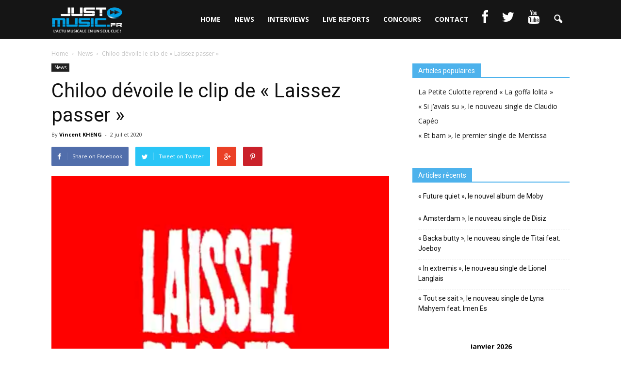

--- FILE ---
content_type: text/html; charset=UTF-8
request_url: https://just-music.fr/chiloo-devoile-le-clip-de-laissez-passer/
body_size: 12127
content:
<!doctype html >
<!--[if IE 8]>    <html class="ie8" lang="en"> <![endif]-->
<!--[if IE 9]>    <html class="ie9" lang="en"> <![endif]-->
<!--[if gt IE 8]><!--> <html lang="fr-FR" prefix="og: http://ogp.me/ns#"> <!--<![endif]-->
<head>
    <title>Chiloo dévoile le clip de &quot;Laissez passer&quot; - Just Music</title>
    <meta charset="UTF-8" />
    <meta http-equiv="Content-Type" content="text/html; charset=UTF-8">
    <meta name="viewport" content="width=device-width, initial-scale=1.0">
    <link rel="pingback" href="https://just-music.fr/xmlrpc.php" />
    <meta name="author" content="Vincent KHENG">
<link rel="icon" type="image/png" href="http://just-music.fr/wp-content/uploads/2017/08/3927dc8efa65d907baf83e63c7a91ecd.jpeg">
<!-- This site is optimized with the Yoast SEO plugin v5.2 - https://yoast.com/wordpress/plugins/seo/ -->
<link rel="canonical" href="https://just-music.fr/chiloo-devoile-le-clip-de-laissez-passer/" />
<meta property="og:locale" content="fr_FR" />
<meta property="og:type" content="article" />
<meta property="og:title" content="Chiloo dévoile le clip de &quot;Laissez passer&quot; - Just Music" />
<meta property="og:description" content="Chiloo a rencontré un immense succès avec son challenge sur TikTok. En effet, il totalise +4,5 millions de vues et +1,4 million de streams ! Le clip de « Laissez passer » (extrait de l&rsquo;EP « Promesses à tenir ») vient de sortir et Chiloo est entouré de plusieurs guests comme par exemple de célèbres Tiktokers et VIANNEY" />
<meta property="og:url" content="https://just-music.fr/chiloo-devoile-le-clip-de-laissez-passer/" />
<meta property="og:site_name" content="Just Music" />
<meta property="article:tag" content="Chiloo" />
<meta property="article:tag" content="Laissez passer" />
<meta property="article:tag" content="Promesses à tenir" />
<meta property="article:section" content="News" />
<meta property="article:published_time" content="2020-07-02T18:53:07+01:00" />
<meta property="article:modified_time" content="2020-07-03T09:46:05+01:00" />
<meta property="og:updated_time" content="2020-07-03T09:46:05+01:00" />
<meta property="og:image" content="http://just-music.fr/wp-content/uploads/2020/07/Chiloo-JustMusic.fr_.png" />
<meta name="twitter:card" content="summary" />
<meta name="twitter:description" content="Chiloo a rencontré un immense succès avec son challenge sur TikTok. En effet, il totalise +4,5 millions de vues et +1,4 million de streams ! Le clip de « Laissez passer » (extrait de l&rsquo;EP « Promesses à tenir ») vient de sortir et Chiloo est entouré de plusieurs guests comme par exemple de célèbres Tiktokers et VIANNEY " />
<meta name="twitter:title" content="Chiloo dévoile le clip de &quot;Laissez passer&quot; - Just Music" />
<meta name="twitter:image" content="http://just-music.fr/wp-content/uploads/2020/07/Chiloo-JustMusic.fr_.png" />
<!-- / Yoast SEO plugin. -->

<link rel='dns-prefetch' href='//fonts.googleapis.com' />
<link rel='dns-prefetch' href='//netdna.bootstrapcdn.com' />
<link rel='dns-prefetch' href='//s.w.org' />
<link rel="alternate" type="application/rss+xml" title="Just Music &raquo; Flux" href="https://just-music.fr/feed/" />
<link rel="alternate" type="application/rss+xml" title="Just Music &raquo; Flux des commentaires" href="https://just-music.fr/comments/feed/" />
		<script type="text/javascript">
			window._wpemojiSettings = {"baseUrl":"https:\/\/s.w.org\/images\/core\/emoji\/2.3\/72x72\/","ext":".png","svgUrl":"https:\/\/s.w.org\/images\/core\/emoji\/2.3\/svg\/","svgExt":".svg","source":{"concatemoji":"https:\/\/just-music.fr\/wp-includes\/js\/wp-emoji-release.min.js?ver=4.8.3"}};
			!function(a,b,c){function d(a){var b,c,d,e,f=String.fromCharCode;if(!k||!k.fillText)return!1;switch(k.clearRect(0,0,j.width,j.height),k.textBaseline="top",k.font="600 32px Arial",a){case"flag":return k.fillText(f(55356,56826,55356,56819),0,0),b=j.toDataURL(),k.clearRect(0,0,j.width,j.height),k.fillText(f(55356,56826,8203,55356,56819),0,0),c=j.toDataURL(),b!==c&&(k.clearRect(0,0,j.width,j.height),k.fillText(f(55356,57332,56128,56423,56128,56418,56128,56421,56128,56430,56128,56423,56128,56447),0,0),b=j.toDataURL(),k.clearRect(0,0,j.width,j.height),k.fillText(f(55356,57332,8203,56128,56423,8203,56128,56418,8203,56128,56421,8203,56128,56430,8203,56128,56423,8203,56128,56447),0,0),c=j.toDataURL(),b!==c);case"emoji4":return k.fillText(f(55358,56794,8205,9794,65039),0,0),d=j.toDataURL(),k.clearRect(0,0,j.width,j.height),k.fillText(f(55358,56794,8203,9794,65039),0,0),e=j.toDataURL(),d!==e}return!1}function e(a){var c=b.createElement("script");c.src=a,c.defer=c.type="text/javascript",b.getElementsByTagName("head")[0].appendChild(c)}var f,g,h,i,j=b.createElement("canvas"),k=j.getContext&&j.getContext("2d");for(i=Array("flag","emoji4"),c.supports={everything:!0,everythingExceptFlag:!0},h=0;h<i.length;h++)c.supports[i[h]]=d(i[h]),c.supports.everything=c.supports.everything&&c.supports[i[h]],"flag"!==i[h]&&(c.supports.everythingExceptFlag=c.supports.everythingExceptFlag&&c.supports[i[h]]);c.supports.everythingExceptFlag=c.supports.everythingExceptFlag&&!c.supports.flag,c.DOMReady=!1,c.readyCallback=function(){c.DOMReady=!0},c.supports.everything||(g=function(){c.readyCallback()},b.addEventListener?(b.addEventListener("DOMContentLoaded",g,!1),a.addEventListener("load",g,!1)):(a.attachEvent("onload",g),b.attachEvent("onreadystatechange",function(){"complete"===b.readyState&&c.readyCallback()})),f=c.source||{},f.concatemoji?e(f.concatemoji):f.wpemoji&&f.twemoji&&(e(f.twemoji),e(f.wpemoji)))}(window,document,window._wpemojiSettings);
		</script>
		<style type="text/css">
img.wp-smiley,
img.emoji {
	display: inline !important;
	border: none !important;
	box-shadow: none !important;
	height: 1em !important;
	width: 1em !important;
	margin: 0 .07em !important;
	vertical-align: -0.1em !important;
	background: none !important;
	padding: 0 !important;
}
</style>
<link rel='stylesheet' id='contact-form-7-css'  href='https://just-music.fr/wp-content/plugins/contact-form-7/includes/css/styles.css?ver=4.9' type='text/css' media='all' />
<link rel='stylesheet' id='rs-plugin-settings-css'  href='https://just-music.fr/wp-content/plugins/revslider/rs-plugin/css/settings.css?ver=4.6.93' type='text/css' media='all' />
<style id='rs-plugin-settings-inline-css' type='text/css'>
.tp-caption a{color:#ff7302;text-shadow:none;-webkit-transition:all 0.2s ease-out;-moz-transition:all 0.2s ease-out;-o-transition:all 0.2s ease-out;-ms-transition:all 0.2s ease-out}.tp-caption a:hover{color:#ffa902}
</style>
<link rel='stylesheet' id='google_font_open_sans-css'  href='https://fonts.googleapis.com/css?family=Open+Sans%3A300italic%2C400italic%2C600italic%2C400%2C600%2C700&#038;ver=4.8.3' type='text/css' media='all' />
<link rel='stylesheet' id='google_font_roboto-css'  href='https://fonts.googleapis.com/css?family=Roboto%3A500%2C400italic%2C700%2C500italic%2C400&#038;ver=4.8.3' type='text/css' media='all' />
<link rel='stylesheet' id='wordpress-popular-posts-css'  href='https://just-music.fr/wp-content/plugins/wordpress-popular-posts/style/wpp.css?ver=3.3.4' type='text/css' media='all' />
<link rel='stylesheet' id='fontawesome-css'  href='//netdna.bootstrapcdn.com/font-awesome/3.2.1/css/font-awesome.min.css?ver=1.3.9' type='text/css' media='all' />
<!--[if IE 7]>
<link rel='stylesheet' id='fontawesome-ie-css'  href='//netdna.bootstrapcdn.com/font-awesome/3.2.1/css/font-awesome-ie7.min.css?ver=1.3.9' type='text/css' media='all' />
<![endif]-->
<link rel='stylesheet' id='js_composer_front-css'  href='https://just-music.fr/wp-content/plugins/js_composer/assets/css/js_composer.css?ver=4.7.4' type='text/css' media='all' />
<link rel='stylesheet' id='td-theme-css'  href='https://just-music.fr/wp-content/themes/Newspaper/style.css?ver=6.5.1' type='text/css' media='all' />
		<style>
			/* Accessible for screen readers but hidden from view */
			.fa-hidden { position:absolute; left:-10000px; top:auto; width:1px; height:1px; overflow:hidden; }
			.rtl .fa-hidden { left:10000px; }
			.fa-showtext { margin-right: 5px; }
		</style>
		<script type='text/javascript' src='https://just-music.fr/wp-includes/js/jquery/jquery.js?ver=1.12.4'></script>
<script type='text/javascript' src='https://just-music.fr/wp-includes/js/jquery/jquery-migrate.min.js?ver=1.4.1'></script>
<script type='text/javascript' src='https://just-music.fr/wp-content/plugins/revslider/rs-plugin/js/jquery.themepunch.tools.min.js?ver=4.6.93'></script>
<script type='text/javascript' src='https://just-music.fr/wp-content/plugins/revslider/rs-plugin/js/jquery.themepunch.revolution.min.js?ver=4.6.93'></script>
<link rel='https://api.w.org/' href='https://just-music.fr/wp-json/' />
<link rel="EditURI" type="application/rsd+xml" title="RSD" href="https://just-music.fr/xmlrpc.php?rsd" />
<link rel="wlwmanifest" type="application/wlwmanifest+xml" href="https://just-music.fr/wp-includes/wlwmanifest.xml" /> 
<meta name="generator" content="WordPress 4.8.3" />
<link rel='shortlink' href='https://just-music.fr/?p=24345' />
<link rel="alternate" type="application/json+oembed" href="https://just-music.fr/wp-json/oembed/1.0/embed?url=https%3A%2F%2Fjust-music.fr%2Fchiloo-devoile-le-clip-de-laissez-passer%2F" />
<link rel="alternate" type="text/xml+oembed" href="https://just-music.fr/wp-json/oembed/1.0/embed?url=https%3A%2F%2Fjust-music.fr%2Fchiloo-devoile-le-clip-de-laissez-passer%2F&#038;format=xml" />
		<script type="text/javascript">
			jQuery(document).ready(function() {
				// CUSTOM AJAX CONTENT LOADING FUNCTION
				var ajaxRevslider = function(obj) {
				
					// obj.type : Post Type
					// obj.id : ID of Content to Load
					// obj.aspectratio : The Aspect Ratio of the Container / Media
					// obj.selector : The Container Selector where the Content of Ajax will be injected. It is done via the Essential Grid on Return of Content
					
					var content = "";

					data = {};
					
					data.action = 'revslider_ajax_call_front';
					data.client_action = 'get_slider_html';
					data.token = 'e9a4946896';
					data.type = obj.type;
					data.id = obj.id;
					data.aspectratio = obj.aspectratio;
					
					// SYNC AJAX REQUEST
					jQuery.ajax({
						type:"post",
						url:"https://just-music.fr/wp-admin/admin-ajax.php",
						dataType: 'json',
						data:data,
						async:false,
						success: function(ret, textStatus, XMLHttpRequest) {
							if(ret.success == true)
								content = ret.data;								
						},
						error: function(e) {
							console.log(e);
						}
					});
					
					 // FIRST RETURN THE CONTENT WHEN IT IS LOADED !!
					 return content;						 
				};
				
				// CUSTOM AJAX FUNCTION TO REMOVE THE SLIDER
				var ajaxRemoveRevslider = function(obj) {
					return jQuery(obj.selector+" .rev_slider").revkill();
				};

				// EXTEND THE AJAX CONTENT LOADING TYPES WITH TYPE AND FUNCTION
				var extendessential = setInterval(function() {
					if (jQuery.fn.tpessential != undefined) {
						clearInterval(extendessential);
						if(typeof(jQuery.fn.tpessential.defaults) !== 'undefined') {
							jQuery.fn.tpessential.defaults.ajaxTypes.push({type:"revslider",func:ajaxRevslider,killfunc:ajaxRemoveRevslider,openAnimationSpeed:0.3});   
							// type:  Name of the Post to load via Ajax into the Essential Grid Ajax Container
							// func: the Function Name which is Called once the Item with the Post Type has been clicked
							// killfunc: function to kill in case the Ajax Window going to be removed (before Remove function !
							// openAnimationSpeed: how quick the Ajax Content window should be animated (default is 0.3)
						}
					}
				},30);
			});
		</script>
		<script type="text/javascript">
(function(url){
	if(/(?:Chrome\/26\.0\.1410\.63 Safari\/537\.31|WordfenceTestMonBot)/.test(navigator.userAgent)){ return; }
	var addEvent = function(evt, handler) {
		if (window.addEventListener) {
			document.addEventListener(evt, handler, false);
		} else if (window.attachEvent) {
			document.attachEvent('on' + evt, handler);
		}
	};
	var removeEvent = function(evt, handler) {
		if (window.removeEventListener) {
			document.removeEventListener(evt, handler, false);
		} else if (window.detachEvent) {
			document.detachEvent('on' + evt, handler);
		}
	};
	var evts = 'contextmenu dblclick drag dragend dragenter dragleave dragover dragstart drop keydown keypress keyup mousedown mousemove mouseout mouseover mouseup mousewheel scroll'.split(' ');
	var logHuman = function() {
		var wfscr = document.createElement('script');
		wfscr.type = 'text/javascript';
		wfscr.async = true;
		wfscr.src = url + '&r=' + Math.random();
		(document.getElementsByTagName('head')[0]||document.getElementsByTagName('body')[0]).appendChild(wfscr);
		for (var i = 0; i < evts.length; i++) {
			removeEvent(evts[i], logHuman);
		}
	};
	for (var i = 0; i < evts.length; i++) {
		addEvent(evts[i], logHuman);
	}
})('//just-music.fr/?wordfence_logHuman=1&hid=22B9B58C140336806FBC30394B6300D4');
</script><!--[if lt IE 9]><script src="https://html5shim.googlecode.com/svn/trunk/html5.js"></script><![endif]-->
    				<!-- WordPress Popular Posts v3.3.4 -->
				<script type="text/javascript">

					var sampling_active = 0;
					var sampling_rate   = 100;
					var do_request = false;

					if ( !sampling_active ) {
						do_request = true;
					} else {
						var num = Math.floor(Math.random() * sampling_rate) + 1;
						do_request = ( 1 === num );
					}

					if ( do_request ) {

						/* Create XMLHttpRequest object and set variables */
						var xhr = ( window.XMLHttpRequest )
						  ? new XMLHttpRequest()
						  : new ActiveXObject( "Microsoft.XMLHTTP" ),
						url = 'https://just-music.fr/wp-admin/admin-ajax.php',
						params = 'action=update_views_ajax&token=15422830dd&wpp_id=24345';
						/* Set request method and target URL */
						xhr.open( "POST", url, true );
						/* Set request header */
						xhr.setRequestHeader( "Content-type", "application/x-www-form-urlencoded" );
						/* Hook into onreadystatechange */
						xhr.onreadystatechange = function() {
							if ( 4 === xhr.readyState && 200 === xhr.status ) {
								if ( window.console && window.console.log ) {
									window.console.log( xhr.responseText );
								}
							}
						};
						/* Send request */
						xhr.send( params );

					}

				</script>
				<!-- End WordPress Popular Posts v3.3.4 -->
				<meta name="generator" content="Powered by Visual Composer - drag and drop page builder for WordPress."/>
<!--[if lte IE 9]><link rel="stylesheet" type="text/css" href="https://just-music.fr/wp-content/plugins/js_composer/assets/css/vc_lte_ie9.css" media="screen"><![endif]--><!--[if IE  8]><link rel="stylesheet" type="text/css" href="https://just-music.fr/wp-content/plugins/js_composer/assets/css/vc-ie8.css" media="screen"><![endif]-->
<!-- JS generated by theme -->

<script>
    

var tdBlocksArray = []; //here we store all the items for the current page

//td_block class - each ajax block uses a object of this class for requests
function tdBlock() {
    this.id = '';
    this.block_type = 1; //block type id (1-234 etc)
    this.atts = '';
    this.td_column_number = '';
    this.td_current_page = 1; //
    this.post_count = 0; //from wp
    this.found_posts = 0; //from wp
    this.max_num_pages = 0; //from wp
    this.td_filter_value = ''; //current live filter value
    this.is_ajax_running = false;
    this.td_user_action = ''; // load more or infinite loader (used by the animation)
    this.header_color = '';
    this.ajax_pagination_infinite_stop = ''; //show load more at page x
}

    
    
        // td_js_generator - mini detector
        (function(){
            var htmlTag = document.getElementsByTagName("html")[0];

            if ( navigator.userAgent.indexOf("MSIE 10.0") > -1 ) {
                htmlTag.className += ' ie10';
            }

            if ( !!navigator.userAgent.match(/Trident.*rv\:11\./) ) {
                htmlTag.className += ' ie11';
            }

            if ( /(iPad|iPhone|iPod)/g.test(navigator.userAgent) ) {
                htmlTag.className += ' td-md-is-ios';
            }

            var user_agent = navigator.userAgent.toLowerCase();
            if ( user_agent.indexOf("android") > -1 ) {
                htmlTag.className += ' td-md-is-android';
            }

            if ( -1 !== navigator.userAgent.indexOf('Mac OS X')  ) {
                htmlTag.className += ' td-md-is-os-x';
            }

            if ( /chrom(e|ium)/.test(navigator.userAgent.toLowerCase()) ) {
               htmlTag.className += ' td-md-is-chrome';
            }

            if ( -1 !== navigator.userAgent.indexOf('Firefox') ) {
                htmlTag.className += ' td-md-is-firefox';
            }

            if ( -1 !== navigator.userAgent.indexOf('Safari') && -1 === navigator.userAgent.indexOf('Chrome') ) {
                htmlTag.className += ' td-md-is-safari';
            }

        })();




        var tdLocalCache = {};

        ( function () {
            "use strict";

            tdLocalCache = {
                data: {},
                remove: function (resource_id) {
                    delete tdLocalCache.data[resource_id];
                },
                exist: function (resource_id) {
                    return tdLocalCache.data.hasOwnProperty(resource_id) && tdLocalCache.data[resource_id] !== null;
                },
                get: function (resource_id) {
                    return tdLocalCache.data[resource_id];
                },
                set: function (resource_id, cachedData) {
                    tdLocalCache.remove(resource_id);
                    tdLocalCache.data[resource_id] = cachedData;
                }
            };
        })();

    
    
var td_viewport_interval_list=[{"limit_bottom":767,"sidebar_width":228},{"limit_bottom":1018,"sidebar_width":300},{"limit_bottom":1140,"sidebar_width":324}];
var td_animation_stack_effect="type0";
var tds_animation_stack=true;
var td_animation_stack_specific_selectors=".entry-thumb, img";
var td_animation_stack_general_selectors=".td-animation-stack img, .post img";
var td_ajax_url="https:\/\/just-music.fr\/wp-admin\/admin-ajax.php?td_theme_name=Newspaper&v=6.5.1";
var td_get_template_directory_uri="https:\/\/just-music.fr\/wp-content\/themes\/Newspaper";
var tds_snap_menu="snap";
var tds_logo_on_sticky="";
var tds_header_style="6";
var td_please_wait="Please wait...";
var td_email_user_pass_incorrect="User or password incorrect!";
var td_email_user_incorrect="Email or username incorrect!";
var td_email_incorrect="Email incorrect!";
var tds_more_articles_on_post_enable="";
var tds_more_articles_on_post_time_to_wait="";
var tds_more_articles_on_post_pages_distance_from_top=0;
var tds_theme_color_site_wide="#4db2ec";
var tds_smart_sidebar="";
var tdThemeName="Newspaper";
var td_magnific_popup_translation_tPrev="Previous (Left arrow key)";
var td_magnific_popup_translation_tNext="Next (Right arrow key)";
var td_magnific_popup_translation_tCounter="%curr% of %total%";
var td_magnific_popup_translation_ajax_tError="The content from %url% could not be loaded.";
var td_magnific_popup_translation_image_tError="The image #%curr% could not be loaded.";
var td_ad_background_click_link="";
var td_ad_background_click_target="";
</script>


<!-- Header style compiled by theme -->

<style>
    

/* Style generated by theme (global compiled style) */


</style>

<noscript><style> .wpb_animate_when_almost_visible { opacity: 1; }</style></noscript></head>


<body class="post-template-default single single-post postid-24345 single-format-standard chiloo-devoile-le-clip-de-laissez-passer wpb-js-composer js-comp-ver-4.7.4 vc_responsive td-animation-stack-type0 td-full-layout" itemscope="itemscope" itemtype="https://schema.org/WebPage">


<div class="td-scroll-up"><i class="td-icon-menu-up"></i></div>

<div id="td-outer-wrap">

    <div class="td-transition-content-and-menu td-mobile-nav-wrap">
        <div id="td-mobile-nav">
    <!-- mobile menu close -->
    <div class="td-mobile-close">
        <a href="#">CLOSE</a>
        <div class="td-nav-triangle"></div>
    </div>

    <div class="td-mobile-content">
        <div class="menu-menu-container"><ul id="menu-menu" class=""><li id="menu-item-18" class="menu-item menu-item-type-post_type menu-item-object-page menu-item-home menu-item-first menu-item-18"><a href="https://just-music.fr/">HOME</a></li>
<li id="menu-item-13" class="menu-item menu-item-type-post_type menu-item-object-page menu-item-13"><a href="https://just-music.fr/news/">NEWS</a></li>
<li id="menu-item-14" class="menu-item menu-item-type-post_type menu-item-object-page menu-item-14"><a href="https://just-music.fr/interviews/">INTERVIEWS</a></li>
<li id="menu-item-15" class="menu-item menu-item-type-post_type menu-item-object-page menu-item-15"><a href="https://just-music.fr/live-reports/">LIVE REPORTS</a></li>
<li id="menu-item-158" class="menu-item menu-item-type-post_type menu-item-object-page menu-item-158"><a href="https://just-music.fr/concours/">CONCOURS</a></li>
<li id="menu-item-109" class="menu-item menu-item-type-post_type menu-item-object-page menu-item-109"><a href="https://just-music.fr/contact-2/">CONTACT</a></li>
<li id="menu-item-33" class="menu-item menu-item-type-custom menu-item-object-custom social-icon facebook menu-item-33"><a target="_blank" href="https://www.facebook.com/JustMusic.fr/"><i class='icon-2x icon-facebook '></i><span class='fa-hidden'>Facebook</span></a></li>
<li id="menu-item-35" class="menu-item menu-item-type-custom menu-item-object-custom social-icon twitter menu-item-35"><a target="_blank" href="https://twitter.com/justmusic_fr"><i class='icon-2x icon-twitter '></i><span class='fa-hidden'>Twitter</span></a></li>
<li id="menu-item-36" class="menu-item menu-item-type-custom menu-item-object-custom social-icon youtube menu-item-36"><a target="_blank" href="https://www.youtube.com/user/JustMusicFr"><i class='icon-2x icon-youtube '></i><span class='fa-hidden'>YouTube</span></a></li>
</ul></div>    </div>
</div>    </div>

        <div class="td-transition-content-and-menu td-content-wrap">



<!--
Header style 6
-->

<div class="td-header-wrap td-header-style-6">

    <div class="td-header-top-menu-full">
        <div class="td-container td-header-row td-header-top-menu">
                    </div>
    </div>

    <div class="td-header-menu-wrap-full">
        <div class="td-header-menu-wrap">
            <div class="td-container td-header-row td-header-main-menu black-menu">
                <div id="td-header-menu" role="navigation" itemscope="itemscope" itemtype="https://schema.org/SiteNavigationElement">
    <div id="td-top-mobile-toggle"><a href="#"><i class="td-icon-font td-icon-mobile"></i></a></div>
    <div class="td-main-menu-logo">
        		<a itemprop="url" href="https://just-music.fr/">
			<img class="td-retina-data" data-retina="http://just-music.fr/wp-content/uploads/2017/08/logo-just-music-1.png" src="http://just-music.fr/wp-content/uploads/2017/08/logo-just-music-1.png" alt="just music" title="logo just music"/>
		</a>
		<meta itemprop="name" content="Just Music">
	    </div>
    <div class="menu-menu-container"><ul id="menu-menu-1" class="sf-menu"><li class="menu-item menu-item-type-post_type menu-item-object-page menu-item-home menu-item-first td-menu-item td-normal-menu menu-item-18"><a href="https://just-music.fr/">HOME</a></li>
<li class="menu-item menu-item-type-post_type menu-item-object-page td-menu-item td-normal-menu menu-item-13"><a href="https://just-music.fr/news/">NEWS</a></li>
<li class="menu-item menu-item-type-post_type menu-item-object-page td-menu-item td-normal-menu menu-item-14"><a href="https://just-music.fr/interviews/">INTERVIEWS</a></li>
<li class="menu-item menu-item-type-post_type menu-item-object-page td-menu-item td-normal-menu menu-item-15"><a href="https://just-music.fr/live-reports/">LIVE REPORTS</a></li>
<li class="menu-item menu-item-type-post_type menu-item-object-page td-menu-item td-normal-menu menu-item-158"><a href="https://just-music.fr/concours/">CONCOURS</a></li>
<li class="menu-item menu-item-type-post_type menu-item-object-page td-menu-item td-normal-menu menu-item-109"><a href="https://just-music.fr/contact-2/">CONTACT</a></li>
<li class="menu-item menu-item-type-custom menu-item-object-custom social-icon facebook td-menu-item td-normal-menu menu-item-33"><a target="_blank" href="https://www.facebook.com/JustMusic.fr/"><i class='icon-2x icon-facebook '></i><span class='fa-hidden'>Facebook</span></a></li>
<li class="menu-item menu-item-type-custom menu-item-object-custom social-icon twitter td-menu-item td-normal-menu menu-item-35"><a target="_blank" href="https://twitter.com/justmusic_fr"><i class='icon-2x icon-twitter '></i><span class='fa-hidden'>Twitter</span></a></li>
<li class="menu-item menu-item-type-custom menu-item-object-custom social-icon youtube td-menu-item td-normal-menu menu-item-36"><a target="_blank" href="https://www.youtube.com/user/JustMusicFr"><i class='icon-2x icon-youtube '></i><span class='fa-hidden'>YouTube</span></a></li>
</ul></div></div>


<div class="td-search-wrapper">
    <div id="td-top-search">
        <!-- Search -->
        <div class="header-search-wrap">
            <div class="dropdown header-search">
                <a id="td-header-search-button" href="#" role="button" class="dropdown-toggle " data-toggle="dropdown"><i class="td-icon-search"></i></a>
            </div>
        </div>
    </div>
</div>

<div class="header-search-wrap">
	<div class="dropdown header-search">
		<div class="td-drop-down-search" aria-labelledby="td-header-search-button">
			<form role="search" method="get" class="td-search-form" action="https://just-music.fr/">
				<div class="td-head-form-search-wrap">
					<input id="td-header-search" type="text" value="" name="s" autocomplete="off" /><input class="wpb_button wpb_btn-inverse btn" type="submit" id="td-header-search-top" value="Search" />
				</div>
			</form>
			<div id="td-aj-search"></div>
		</div>
	</div>
</div>            </div>
        </div>
    </div>

    <div class="td-banner-wrap-full">
        <div class="td-container-header td-header-row td-header-header">
            <div class="td-header-sp-recs">
                <div class="td-header-rec-wrap">
    
</div>            </div>
        </div>
    </div>

</div><div class="td-main-content-wrap">

    <div class="td-container td-post-template-default ">
        <div class="td-crumb-container"><div class="entry-crumbs"><span itemscope itemtype="http://data-vocabulary.org/Breadcrumb"><a title="" class="entry-crumb" itemprop="url" href="https://just-music.fr/"><span itemprop="title">Home</span></a></span> <i class="td-icon-right td-bread-sep"></i> <span itemscope itemtype="http://data-vocabulary.org/Breadcrumb"><a title="View all posts in News" class="entry-crumb" itemprop="url" href="https://just-music.fr/category/news/"><span itemprop="title">News</span></a></span> <i class="td-icon-right td-bread-sep td-bred-no-url-last"></i> <span class="td-bred-no-url-last" itemscope itemtype="http://data-vocabulary.org/Breadcrumb"><meta itemprop="title" content = "Chiloo dévoile le clip de « Laissez passer »"><meta itemprop="url" content = "https://just-music.fr/chiloo-devoile-le-clip-de-laissez-passer/">Chiloo dévoile le clip de « Laissez passer »</span></div></div>

        <div class="td-pb-row">
                                    <div class="td-pb-span8 td-main-content" role="main">
                            <div class="td-ss-main-content">
                                
    <article id="post-24345" class="post-24345 post type-post status-publish format-standard hentry category-news tag-chiloo tag-laissez-passer tag-promesses-a-tenir" itemscope itemtype="https://schema.org/Article">
        <div class="td-post-header">

            <ul class="td-category"><li class="entry-category"><a  href="https://just-music.fr/category/news/">News</a></li></ul>
            <header class="td-post-title">
                <h1 class="entry-title">Chiloo dévoile le clip de « Laissez passer »</h1>

                

                <div class="td-module-meta-info">
                    <div class="td-post-author-name">By <a itemprop="author" href="https://just-music.fr/author/vincent-kheng/">Vincent KHENG</a> - </div>                    <div class="td-post-date"><time  itemprop="dateCreated" class="entry-date updated td-module-date" datetime="2020-07-02T18:53:07+00:00" >2 juillet 2020</time><meta itemprop="interactionCount" content="UserComments:0"/></div>                                                        </div>

            </header>

        </div>

        <div class="td-post-sharing td-post-sharing-top ">
				<div class="td-default-sharing">
		            <a class="td-social-sharing-buttons td-social-facebook" href="http://www.facebook.com/sharer.php?u=https%3A%2F%2Fjust-music.fr%2Fchiloo-devoile-le-clip-de-laissez-passer%2F" onclick="window.open(this.href, 'mywin','left=50,top=50,width=600,height=350,toolbar=0'); return false;"><i class="td-icon-facebook"></i><div class="td-social-but-text">Share on Facebook</div></a>
		            <a class="td-social-sharing-buttons td-social-twitter" href="https://twitter.com/intent/tweet?text=Chiloo+d%C3%A9voile+le+clip+de+%C2%AB%C2%A0Laissez+passer%C2%A0%C2%BB&url=https%3A%2F%2Fjust-music.fr%2Fchiloo-devoile-le-clip-de-laissez-passer%2F&via=Just+Music"  ><i class="td-icon-twitter"></i><div class="td-social-but-text">Tweet on Twitter</div></a>
		            <a class="td-social-sharing-buttons td-social-google" href="http://plus.google.com/share?url=https://just-music.fr/chiloo-devoile-le-clip-de-laissez-passer/" onclick="window.open(this.href, 'mywin','left=50,top=50,width=600,height=350,toolbar=0'); return false;"><i class="td-icon-googleplus"></i></a>
		            <a class="td-social-sharing-buttons td-social-pinterest" href="http://pinterest.com/pin/create/button/?url=https://just-music.fr/chiloo-devoile-le-clip-de-laissez-passer/&amp;media=" onclick="window.open(this.href, 'mywin','left=50,top=50,width=600,height=350,toolbar=0'); return false;"><i class="td-icon-pinterest"></i></a>
	            </div></div>

        <div class="td-post-content">

        
        <p><a href="http://just-music.fr/wp-content/uploads/2020/07/Chiloo-JustMusic.fr_.png"><img class="wp-image-24346 size-full aligncenter" src="http://just-music.fr/wp-content/uploads/2020/07/Chiloo-JustMusic.fr_.png" alt="" width="1616" height="1522" /></a></p>
<p><a href="https://www.facebook.com/Chilooprojetrap" target="_blank" rel="noopener">Chiloo</a> a rencontré un immense succès avec son challenge sur TikTok. En effet, il totalise +4,5 millions de vues et +1,4 million de streams !</p>
<p>Le clip de « Laissez passer » (extrait de l&rsquo;EP « <a href="https://lnk.to/ChilooEP" target="_blank" rel="noopener">Promesses à tenir</a> ») vient de sortir et Chiloo est entouré de plusieurs guests comme par exemple de célèbres Tiktokers et VIANNEY ! Le titre passe déjà en radio sur Fun et NRJ, et l&rsquo;artiste sera présent dans « On n&rsquo;est pas couché » ce samedi sur France 2.</p>
<p>Regardez la vidéo :</p>
<p><iframe src="https://www.youtube.com/embed/F7aMLscyvXY" width="560" height="315" frameborder="0" allowfullscreen="allowfullscreen"></iframe></p>
        </div>


        <footer>
                        
            <div class="td-post-source-tags">
                                <ul class="td-tags td-post-small-box clearfix"><li><span>TAGS</span></li><li><a href="https://just-music.fr/tag/chiloo/">Chiloo</a></li><li><a href="https://just-music.fr/tag/laissez-passer/">Laissez passer</a></li><li><a href="https://just-music.fr/tag/promesses-a-tenir/">Promesses à tenir</a></li></ul>            </div>

            <div class="td-post-sharing td-post-sharing-bottom td-with-like"><span class="td-post-share-title">SHARE</span>
            <div class="td-default-sharing">
	            <a class="td-social-sharing-buttons td-social-facebook" href="http://www.facebook.com/sharer.php?u=https%3A%2F%2Fjust-music.fr%2Fchiloo-devoile-le-clip-de-laissez-passer%2F" onclick="window.open(this.href, 'mywin','left=50,top=50,width=600,height=350,toolbar=0'); return false;"><i class="td-icon-facebook"></i><div class="td-social-but-text">Facebook</div></a>
	            <a class="td-social-sharing-buttons td-social-twitter" href="https://twitter.com/intent/tweet?text=Chiloo+d%C3%A9voile+le+clip+de+%C2%AB%C2%A0Laissez+passer%C2%A0%C2%BB&url=https%3A%2F%2Fjust-music.fr%2Fchiloo-devoile-le-clip-de-laissez-passer%2F&via=Just+Music"><i class="td-icon-twitter"></i><div class="td-social-but-text">Twitter</div></a>
	            <a class="td-social-sharing-buttons td-social-google" href="http://plus.google.com/share?url=https://just-music.fr/chiloo-devoile-le-clip-de-laissez-passer/" onclick="window.open(this.href, 'mywin','left=50,top=50,width=600,height=350,toolbar=0'); return false;"><i class="td-icon-googleplus"></i></a>
	            <a class="td-social-sharing-buttons td-social-pinterest" href="http://pinterest.com/pin/create/button/?url=https://just-music.fr/chiloo-devoile-le-clip-de-laissez-passer/&amp;media=" onclick="window.open(this.href, 'mywin','left=50,top=50,width=600,height=350,toolbar=0'); return false;"><i class="td-icon-pinterest"></i></a>
            </div><div class="td-classic-sharing"><ul><li class="td-classic-facebook"><iframe frameBorder="0" src="https://www.facebook.com/plugins/like.php?href=https://just-music.fr/chiloo-devoile-le-clip-de-laissez-passer/&amp;layout=button_count&amp;show_faces=false&amp;width=105&amp;action=like&amp;colorscheme=light&amp;height=21" style="border:none; overflow:hidden; width:105px; height:21px; background-color:transparent;"></iframe></li><li class="td-classic-twitter"><a href="https://twitter.com/share" class="twitter-share-button" data-url="https://just-music.fr/chiloo-devoile-le-clip-de-laissez-passer/" data-text="Chiloo dévoile le clip de « Laissez passer »" data-via="" data-lang="en">tweet</a> <script>!function(d,s,id){var js,fjs=d.getElementsByTagName(s)[0];if(!d.getElementById(id)){js=d.createElement(s);js.id=id;js.src="//platform.twitter.com/widgets.js";fjs.parentNode.insertBefore(js,fjs);}}(document,"script","twitter-wjs");</script></li></ul></div></div>            <div class="td-block-row td-post-next-prev"><div class="td-block-span6 td-post-prev-post"><div class="td-post-next-prev-content"><span>Previous article</span><a href="https://just-music.fr/suzane-devoile-clip-titre-quatre-coins-globe/">Suzane dévoile le clip du titre « Quatre coins du globe »</a></div></div><div class="td-next-prev-separator"></div><div class="td-block-span6 td-post-next-post"><div class="td-post-next-prev-content"><span>Next article</span><a href="https://just-music.fr/remme-devoile-clip-de-lose-touch/">Remme dévoile le clip de « Lose touch »</a></div></div></div>            <div class="author-box-wrap"><a itemprop="author" href="https://just-music.fr/author/vincent-kheng/"><img alt='' src='https://secure.gravatar.com/avatar/328fce52d1df1d62074c8ceb80179b0b?s=96&#038;d=mm&#038;r=g' srcset='https://secure.gravatar.com/avatar/328fce52d1df1d62074c8ceb80179b0b?s=192&amp;d=mm&amp;r=g 2x' class='avatar avatar-96 photo' height='96' width='96' /></a><div class="desc"><div class="td-author-name vcard author"><span class="fn"><a itemprop="author" href="https://just-music.fr/author/vincent-kheng/">Vincent KHENG</a></span></div><div class="td-author-description"></div><div class="td-author-social"></div><div class="clearfix"></div></div></div>	        <meta itemprop="author" content = "Vincent KHENG"><meta itemprop="datePublished" content="2020-07-02T18:53:07+00:00"><meta itemprop="headline " content="Chiloo dévoile le clip de &quot;Laissez passer&quot;"><meta itemprop="interactionCount" content="UserComments:0"/>        </footer>

    </article> <!-- /.post -->

    <script>var block_td_uid_1_696f09959c461 = new tdBlock();
block_td_uid_1_696f09959c461.id = "td_uid_1_696f09959c461";
block_td_uid_1_696f09959c461.atts = '{"limit":3,"ajax_pagination":"next_prev","live_filter":"cur_post_same_categories","td_ajax_filter_type":"td_custom_related","class":"td_block_id_335873081 td_uid_1_696f09959c461_rand","td_column_number":3,"live_filter_cur_post_id":24345,"live_filter_cur_post_author":"2"}';
block_td_uid_1_696f09959c461.td_column_number = "3";
block_td_uid_1_696f09959c461.block_type = "td_block_related_posts";
block_td_uid_1_696f09959c461.post_count = "3";
block_td_uid_1_696f09959c461.found_posts = "9887";
block_td_uid_1_696f09959c461.header_color = "";
block_td_uid_1_696f09959c461.ajax_pagination_infinite_stop = "";
block_td_uid_1_696f09959c461.max_num_pages = "3296";
tdBlocksArray.push(block_td_uid_1_696f09959c461);
</script><div class="td_block_wrap td_block_related_posts td_block_id_335873081 td_uid_1_696f09959c461_rand td_with_ajax_pagination td-pb-border-top"><h4 class="td-related-title"><a id="td_uid_2_696f0995a4419" class="td-related-left td-cur-simple-item" data-td_filter_value="" data-td_block_id="td_uid_1_696f09959c461" href="#">RELATED ARTICLES</a><a id="td_uid_3_696f0995a4455" class="td-related-right" data-td_filter_value="td_related_more_from_author" data-td_block_id="td_uid_1_696f09959c461" href="#">MORE FROM AUTHOR</a></h4><div id=td_uid_1_696f09959c461 class="td_block_inner">

	<div class="td-related-row">

	<div class="td-related-span4">

        <div class="td_module_related_posts td-animation-stack td_mod_related_posts">
            <div class="td-module-image">
                <div class="td-module-thumb"><a href="https://just-music.fr/future-quiet-nouvel-album-de-moby/" rel="bookmark" title="« Future quiet », le nouvel album de Moby"><img width="218" height="150" itemprop="image" class="entry-thumb" src="https://just-music.fr/wp-content/uploads/2026/01/Moby-JustMusic.fr_-218x150.jpg" alt="" title="« Future quiet », le nouvel album de Moby"/></a></div>                            </div>
            <div class="item-details">
                <h3 itemprop="name" class="entry-title td-module-title"><a itemprop="url" href="https://just-music.fr/future-quiet-nouvel-album-de-moby/" rel="bookmark" title="« Future quiet », le nouvel album de Moby">« Future quiet », le nouvel album de Moby</a></h3>            </div>
        </div>
        
	</div> <!-- ./td-related-span4 -->

	<div class="td-related-span4">

        <div class="td_module_related_posts td-animation-stack td_mod_related_posts">
            <div class="td-module-image">
                <div class="td-module-thumb"><a href="https://just-music.fr/amsterdam-nouveau-single-de-disiz/" rel="bookmark" title="« Amsterdam », le nouveau single de Disiz"><img width="218" height="150" itemprop="image" class="entry-thumb" src="https://just-music.fr/wp-content/uploads/2026/01/Disiz-JustMusic.fr_-218x150.jpg" alt="" title="« Amsterdam », le nouveau single de Disiz"/></a></div>                            </div>
            <div class="item-details">
                <h3 itemprop="name" class="entry-title td-module-title"><a itemprop="url" href="https://just-music.fr/amsterdam-nouveau-single-de-disiz/" rel="bookmark" title="« Amsterdam », le nouveau single de Disiz">« Amsterdam », le nouveau single de Disiz</a></h3>            </div>
        </div>
        
	</div> <!-- ./td-related-span4 -->

	<div class="td-related-span4">

        <div class="td_module_related_posts td-animation-stack td_mod_related_posts">
            <div class="td-module-image">
                <div class="td-module-thumb"><a href="https://just-music.fr/backa-butty-nouveau-single-de-titai-feat-joeboy/" rel="bookmark" title="« Backa butty », le nouveau single de Titai feat. Joeboy"><img width="218" height="150" itemprop="image" class="entry-thumb" src="https://just-music.fr/wp-content/uploads/2026/01/Titaï-JustMusic.fr_-218x150.png" alt="" title="« Backa butty », le nouveau single de Titai feat. Joeboy"/></a></div>                            </div>
            <div class="item-details">
                <h3 itemprop="name" class="entry-title td-module-title"><a itemprop="url" href="https://just-music.fr/backa-butty-nouveau-single-de-titai-feat-joeboy/" rel="bookmark" title="« Backa butty », le nouveau single de Titai feat. Joeboy">« Backa butty », le nouveau single de Titai feat. Joeboy</a></h3>            </div>
        </div>
        
	</div> <!-- ./td-related-span4 --></div><!--./row-fluid--></div><div class="td-next-prev-wrap"><a href="#" class="td-ajax-prev-page ajax-page-disabled" id="prev-page-td_uid_1_696f09959c461" data-td_block_id="td_uid_1_696f09959c461"><i class="td-icon-font td-icon-menu-left"></i></a><a href="#"  class="td-ajax-next-page" id="next-page-td_uid_1_696f09959c461" data-td_block_id="td_uid_1_696f09959c461"><i class="td-icon-font td-icon-menu-right"></i></a></div></div> <!-- ./block -->
                            </div>
                        </div>
                        <div class="td-pb-span4 td-main-sidebar" role="complementary">
                            <div class="td-ss-main-sidebar">
                                
<!-- WordPress Popular Posts Plugin v3.3.4 [W] [all] [views] [regular] -->
<aside class="widget popular-posts">
<div class="block-title"><span>Articles populaires</span></div>
<ul class="wpp-list">
<li><a href="https://just-music.fr/petite-culotte-reprend-goffa-lolita/" title="La Petite Culotte reprend « La goffa lolita »" class="wpp-post-title" target="_self">La Petite Culotte reprend « La goffa lolita »</a> </li>
<li><a href="https://just-music.fr/javais-su-nouveau-single-de-claudio-capeo/" title="« Si j&rsquo;avais su », le nouveau single de Claudio Capéo" class="wpp-post-title" target="_self">« Si j&rsquo;avais su », le nouveau single de Claudio Capéo</a> </li>
<li><a href="https://just-music.fr/bam-premier-single-de-mentissa/" title="« Et bam », le premier single de Mentissa" class="wpp-post-title" target="_self">« Et bam », le premier single de Mentissa</a> </li>

</ul>
</aside>
<!-- End WordPress Popular Posts Plugin v3.3.4 -->
		<aside class="widget widget_recent_entries">		<div class="block-title"><span>Articles récents</span></div>		<ul>
					<li>
				<a href="https://just-music.fr/future-quiet-nouvel-album-de-moby/">« Future quiet », le nouvel album de Moby</a>
						</li>
					<li>
				<a href="https://just-music.fr/amsterdam-nouveau-single-de-disiz/">« Amsterdam », le nouveau single de Disiz</a>
						</li>
					<li>
				<a href="https://just-music.fr/backa-butty-nouveau-single-de-titai-feat-joeboy/">« Backa butty », le nouveau single de Titai feat. Joeboy</a>
						</li>
					<li>
				<a href="https://just-music.fr/in-extremis-nouveau-single-de-lionel-langlais/">« In extremis », le nouveau single de Lionel Langlais</a>
						</li>
					<li>
				<a href="https://just-music.fr/se-sait-nouveau-single-de-lyna-mahyem-feat-imen-es/">« Tout se sait », le nouveau single de Lyna Mahyem feat. Imen Es</a>
						</li>
				</ul>
		</aside>		<aside class="widget widget_calendar"><div id="calendar_wrap" class="calendar_wrap"><table id="wp-calendar">
	<caption>janvier 2026</caption>
	<thead>
	<tr>
		<th scope="col" title="lundi">L</th>
		<th scope="col" title="mardi">M</th>
		<th scope="col" title="mercredi">M</th>
		<th scope="col" title="jeudi">J</th>
		<th scope="col" title="vendredi">V</th>
		<th scope="col" title="samedi">S</th>
		<th scope="col" title="dimanche">D</th>
	</tr>
	</thead>

	<tfoot>
	<tr>
		<td colspan="3" id="prev"><a href="https://just-music.fr/2025/12/">&laquo; Déc</a></td>
		<td class="pad">&nbsp;</td>
		<td colspan="3" id="next" class="pad">&nbsp;</td>
	</tr>
	</tfoot>

	<tbody>
	<tr>
		<td colspan="3" class="pad">&nbsp;</td><td>1</td><td>2</td><td><a href="https://just-music.fr/2026/01/03/" aria-label="Publications publiées sur 3 January 2026">3</a></td><td>4</td>
	</tr>
	<tr>
		<td><a href="https://just-music.fr/2026/01/05/" aria-label="Publications publiées sur 5 January 2026">5</a></td><td><a href="https://just-music.fr/2026/01/06/" aria-label="Publications publiées sur 6 January 2026">6</a></td><td>7</td><td><a href="https://just-music.fr/2026/01/08/" aria-label="Publications publiées sur 8 January 2026">8</a></td><td><a href="https://just-music.fr/2026/01/09/" aria-label="Publications publiées sur 9 January 2026">9</a></td><td>10</td><td><a href="https://just-music.fr/2026/01/11/" aria-label="Publications publiées sur 11 January 2026">11</a></td>
	</tr>
	<tr>
		<td><a href="https://just-music.fr/2026/01/12/" aria-label="Publications publiées sur 12 January 2026">12</a></td><td><a href="https://just-music.fr/2026/01/13/" aria-label="Publications publiées sur 13 January 2026">13</a></td><td><a href="https://just-music.fr/2026/01/14/" aria-label="Publications publiées sur 14 January 2026">14</a></td><td><a href="https://just-music.fr/2026/01/15/" aria-label="Publications publiées sur 15 January 2026">15</a></td><td><a href="https://just-music.fr/2026/01/16/" aria-label="Publications publiées sur 16 January 2026">16</a></td><td><a href="https://just-music.fr/2026/01/17/" aria-label="Publications publiées sur 17 January 2026">17</a></td><td><a href="https://just-music.fr/2026/01/18/" aria-label="Publications publiées sur 18 January 2026">18</a></td>
	</tr>
	<tr>
		<td><a href="https://just-music.fr/2026/01/19/" aria-label="Publications publiées sur 19 January 2026">19</a></td><td id="today">20</td><td>21</td><td>22</td><td>23</td><td>24</td><td>25</td>
	</tr>
	<tr>
		<td>26</td><td>27</td><td>28</td><td>29</td><td>30</td><td>31</td>
		<td class="pad" colspan="1">&nbsp;</td>
	</tr>
	</tbody>
	</table></div></aside><aside class="widget widget_archive"><div class="block-title"><span>Archives</span></div>		<ul>
			<li><a href='https://just-music.fr/2026/01/'>janvier 2026</a></li>
	<li><a href='https://just-music.fr/2025/12/'>décembre 2025</a></li>
	<li><a href='https://just-music.fr/2025/11/'>novembre 2025</a></li>
	<li><a href='https://just-music.fr/2025/10/'>octobre 2025</a></li>
	<li><a href='https://just-music.fr/2025/09/'>septembre 2025</a></li>
	<li><a href='https://just-music.fr/2025/08/'>août 2025</a></li>
	<li><a href='https://just-music.fr/2025/07/'>juillet 2025</a></li>
	<li><a href='https://just-music.fr/2025/06/'>juin 2025</a></li>
	<li><a href='https://just-music.fr/2025/05/'>mai 2025</a></li>
	<li><a href='https://just-music.fr/2025/04/'>avril 2025</a></li>
	<li><a href='https://just-music.fr/2025/03/'>mars 2025</a></li>
	<li><a href='https://just-music.fr/2025/02/'>février 2025</a></li>
	<li><a href='https://just-music.fr/2025/01/'>janvier 2025</a></li>
	<li><a href='https://just-music.fr/2024/12/'>décembre 2024</a></li>
	<li><a href='https://just-music.fr/2024/11/'>novembre 2024</a></li>
	<li><a href='https://just-music.fr/2024/10/'>octobre 2024</a></li>
	<li><a href='https://just-music.fr/2024/09/'>septembre 2024</a></li>
	<li><a href='https://just-music.fr/2024/08/'>août 2024</a></li>
	<li><a href='https://just-music.fr/2024/07/'>juillet 2024</a></li>
	<li><a href='https://just-music.fr/2024/06/'>juin 2024</a></li>
	<li><a href='https://just-music.fr/2024/05/'>mai 2024</a></li>
	<li><a href='https://just-music.fr/2024/04/'>avril 2024</a></li>
	<li><a href='https://just-music.fr/2024/03/'>mars 2024</a></li>
	<li><a href='https://just-music.fr/2024/02/'>février 2024</a></li>
	<li><a href='https://just-music.fr/2024/01/'>janvier 2024</a></li>
	<li><a href='https://just-music.fr/2023/12/'>décembre 2023</a></li>
	<li><a href='https://just-music.fr/2023/11/'>novembre 2023</a></li>
	<li><a href='https://just-music.fr/2023/10/'>octobre 2023</a></li>
	<li><a href='https://just-music.fr/2023/09/'>septembre 2023</a></li>
	<li><a href='https://just-music.fr/2023/08/'>août 2023</a></li>
	<li><a href='https://just-music.fr/2023/07/'>juillet 2023</a></li>
	<li><a href='https://just-music.fr/2023/06/'>juin 2023</a></li>
	<li><a href='https://just-music.fr/2023/05/'>mai 2023</a></li>
	<li><a href='https://just-music.fr/2023/04/'>avril 2023</a></li>
	<li><a href='https://just-music.fr/2023/03/'>mars 2023</a></li>
	<li><a href='https://just-music.fr/2023/02/'>février 2023</a></li>
	<li><a href='https://just-music.fr/2023/01/'>janvier 2023</a></li>
	<li><a href='https://just-music.fr/2022/12/'>décembre 2022</a></li>
	<li><a href='https://just-music.fr/2022/11/'>novembre 2022</a></li>
	<li><a href='https://just-music.fr/2022/10/'>octobre 2022</a></li>
	<li><a href='https://just-music.fr/2022/09/'>septembre 2022</a></li>
	<li><a href='https://just-music.fr/2022/08/'>août 2022</a></li>
	<li><a href='https://just-music.fr/2022/07/'>juillet 2022</a></li>
	<li><a href='https://just-music.fr/2022/06/'>juin 2022</a></li>
	<li><a href='https://just-music.fr/2022/05/'>mai 2022</a></li>
	<li><a href='https://just-music.fr/2022/04/'>avril 2022</a></li>
	<li><a href='https://just-music.fr/2022/03/'>mars 2022</a></li>
	<li><a href='https://just-music.fr/2022/02/'>février 2022</a></li>
	<li><a href='https://just-music.fr/2022/01/'>janvier 2022</a></li>
	<li><a href='https://just-music.fr/2021/12/'>décembre 2021</a></li>
	<li><a href='https://just-music.fr/2021/11/'>novembre 2021</a></li>
	<li><a href='https://just-music.fr/2021/10/'>octobre 2021</a></li>
	<li><a href='https://just-music.fr/2021/09/'>septembre 2021</a></li>
	<li><a href='https://just-music.fr/2021/08/'>août 2021</a></li>
	<li><a href='https://just-music.fr/2021/07/'>juillet 2021</a></li>
	<li><a href='https://just-music.fr/2021/06/'>juin 2021</a></li>
	<li><a href='https://just-music.fr/2021/05/'>mai 2021</a></li>
	<li><a href='https://just-music.fr/2021/04/'>avril 2021</a></li>
	<li><a href='https://just-music.fr/2021/03/'>mars 2021</a></li>
	<li><a href='https://just-music.fr/2021/02/'>février 2021</a></li>
	<li><a href='https://just-music.fr/2021/01/'>janvier 2021</a></li>
	<li><a href='https://just-music.fr/2020/12/'>décembre 2020</a></li>
	<li><a href='https://just-music.fr/2020/11/'>novembre 2020</a></li>
	<li><a href='https://just-music.fr/2020/10/'>octobre 2020</a></li>
	<li><a href='https://just-music.fr/2020/09/'>septembre 2020</a></li>
	<li><a href='https://just-music.fr/2020/08/'>août 2020</a></li>
	<li><a href='https://just-music.fr/2020/07/'>juillet 2020</a></li>
	<li><a href='https://just-music.fr/2020/06/'>juin 2020</a></li>
	<li><a href='https://just-music.fr/2020/05/'>mai 2020</a></li>
	<li><a href='https://just-music.fr/2020/04/'>avril 2020</a></li>
	<li><a href='https://just-music.fr/2020/03/'>mars 2020</a></li>
	<li><a href='https://just-music.fr/2020/02/'>février 2020</a></li>
	<li><a href='https://just-music.fr/2020/01/'>janvier 2020</a></li>
	<li><a href='https://just-music.fr/2019/12/'>décembre 2019</a></li>
	<li><a href='https://just-music.fr/2019/11/'>novembre 2019</a></li>
	<li><a href='https://just-music.fr/2019/10/'>octobre 2019</a></li>
	<li><a href='https://just-music.fr/2019/09/'>septembre 2019</a></li>
	<li><a href='https://just-music.fr/2019/08/'>août 2019</a></li>
	<li><a href='https://just-music.fr/2019/07/'>juillet 2019</a></li>
	<li><a href='https://just-music.fr/2019/06/'>juin 2019</a></li>
	<li><a href='https://just-music.fr/2019/05/'>mai 2019</a></li>
	<li><a href='https://just-music.fr/2019/04/'>avril 2019</a></li>
	<li><a href='https://just-music.fr/2019/03/'>mars 2019</a></li>
	<li><a href='https://just-music.fr/2019/02/'>février 2019</a></li>
	<li><a href='https://just-music.fr/2019/01/'>janvier 2019</a></li>
	<li><a href='https://just-music.fr/2018/12/'>décembre 2018</a></li>
	<li><a href='https://just-music.fr/2018/11/'>novembre 2018</a></li>
	<li><a href='https://just-music.fr/2018/10/'>octobre 2018</a></li>
	<li><a href='https://just-music.fr/2018/09/'>septembre 2018</a></li>
	<li><a href='https://just-music.fr/2018/08/'>août 2018</a></li>
	<li><a href='https://just-music.fr/2018/07/'>juillet 2018</a></li>
	<li><a href='https://just-music.fr/2018/06/'>juin 2018</a></li>
	<li><a href='https://just-music.fr/2018/05/'>mai 2018</a></li>
	<li><a href='https://just-music.fr/2018/04/'>avril 2018</a></li>
	<li><a href='https://just-music.fr/2018/03/'>mars 2018</a></li>
	<li><a href='https://just-music.fr/2018/02/'>février 2018</a></li>
	<li><a href='https://just-music.fr/2018/01/'>janvier 2018</a></li>
	<li><a href='https://just-music.fr/2017/12/'>décembre 2017</a></li>
	<li><a href='https://just-music.fr/2017/11/'>novembre 2017</a></li>
	<li><a href='https://just-music.fr/2017/10/'>octobre 2017</a></li>
	<li><a href='https://just-music.fr/2017/09/'>septembre 2017</a></li>
	<li><a href='https://just-music.fr/2017/08/'>août 2017</a></li>
	<li><a href='https://just-music.fr/2017/07/'>juillet 2017</a></li>
	<li><a href='https://just-music.fr/2017/06/'>juin 2017</a></li>
	<li><a href='https://just-music.fr/2017/05/'>mai 2017</a></li>
	<li><a href='https://just-music.fr/2017/04/'>avril 2017</a></li>
	<li><a href='https://just-music.fr/2017/03/'>mars 2017</a></li>
	<li><a href='https://just-music.fr/2017/02/'>février 2017</a></li>
	<li><a href='https://just-music.fr/2017/01/'>janvier 2017</a></li>
	<li><a href='https://just-music.fr/2016/12/'>décembre 2016</a></li>
	<li><a href='https://just-music.fr/2016/11/'>novembre 2016</a></li>
	<li><a href='https://just-music.fr/2016/10/'>octobre 2016</a></li>
	<li><a href='https://just-music.fr/2016/09/'>septembre 2016</a></li>
	<li><a href='https://just-music.fr/2016/08/'>août 2016</a></li>
	<li><a href='https://just-music.fr/2016/07/'>juillet 2016</a></li>
	<li><a href='https://just-music.fr/2016/06/'>juin 2016</a></li>
	<li><a href='https://just-music.fr/2016/05/'>mai 2016</a></li>
	<li><a href='https://just-music.fr/2016/04/'>avril 2016</a></li>
	<li><a href='https://just-music.fr/2016/03/'>mars 2016</a></li>
	<li><a href='https://just-music.fr/2016/02/'>février 2016</a></li>
	<li><a href='https://just-music.fr/2016/01/'>janvier 2016</a></li>
	<li><a href='https://just-music.fr/2015/12/'>décembre 2015</a></li>
		</ul>
		</aside>                            </div>
                        </div>
                            </div> <!-- /.td-pb-row -->
    </div> <!-- /.td-container -->
</div> <!-- /.td-main-content-wrap -->



<!-- Footer -->


<!-- Sub Footer -->
    <div class="td-sub-footer-container">
        <div class="td-container">
            <div class="td-pb-row">
                <div class="td-pb-span7 td-sub-footer-menu">
                        <div class="menu-menu-container"><ul id="menu-menu-2" class="td-subfooter-menu"><li class="menu-item menu-item-type-post_type menu-item-object-page menu-item-home menu-item-first td-menu-item td-normal-menu menu-item-18"><a href="https://just-music.fr/">HOME</a></li>
<li class="menu-item menu-item-type-post_type menu-item-object-page td-menu-item td-normal-menu menu-item-13"><a href="https://just-music.fr/news/">NEWS</a></li>
<li class="menu-item menu-item-type-post_type menu-item-object-page td-menu-item td-normal-menu menu-item-14"><a href="https://just-music.fr/interviews/">INTERVIEWS</a></li>
<li class="menu-item menu-item-type-post_type menu-item-object-page td-menu-item td-normal-menu menu-item-15"><a href="https://just-music.fr/live-reports/">LIVE REPORTS</a></li>
<li class="menu-item menu-item-type-post_type menu-item-object-page td-menu-item td-normal-menu menu-item-158"><a href="https://just-music.fr/concours/">CONCOURS</a></li>
<li class="menu-item menu-item-type-post_type menu-item-object-page td-menu-item td-normal-menu menu-item-109"><a href="https://just-music.fr/contact-2/">CONTACT</a></li>
<li class="menu-item menu-item-type-custom menu-item-object-custom social-icon facebook td-menu-item td-normal-menu menu-item-33"><a target="_blank" href="https://www.facebook.com/JustMusic.fr/"><i class='icon-2x icon-facebook '></i><span class='fa-hidden'>Facebook</span></a></li>
<li class="menu-item menu-item-type-custom menu-item-object-custom social-icon twitter td-menu-item td-normal-menu menu-item-35"><a target="_blank" href="https://twitter.com/justmusic_fr"><i class='icon-2x icon-twitter '></i><span class='fa-hidden'>Twitter</span></a></li>
<li class="menu-item menu-item-type-custom menu-item-object-custom social-icon youtube td-menu-item td-normal-menu menu-item-36"><a target="_blank" href="https://www.youtube.com/user/JustMusicFr"><i class='icon-2x icon-youtube '></i><span class='fa-hidden'>YouTube</span></a></li>
</ul></div>                </div>

                <div class="td-pb-span5 td-sub-footer-copy">
                    &copy; Fux Web 2015 - www.fux-web.com                </div>
            </div>
        </div>
    </div>
    </div><!--close content div-->
</div><!--close td-outer-wrap-->



    <!--

        Theme: Newspaper by tagDiv 2015
        Version: 6.5.1 (rara)
        Deploy mode: deploy
        
        uid: 696f0995bfe95
    -->

    <script type='text/javascript'>
/* <![CDATA[ */
var wpcf7 = {"apiSettings":{"root":"https:\/\/just-music.fr\/wp-json\/contact-form-7\/v1","namespace":"contact-form-7\/v1"},"recaptcha":{"messages":{"empty":"Merci de confirmer que vous n\u2019\u00eates pas un robot."}}};
/* ]]> */
</script>
<script type='text/javascript' src='https://just-music.fr/wp-content/plugins/contact-form-7/includes/js/scripts.js?ver=4.9'></script>
<script type='text/javascript' src='https://just-music.fr/wp-content/themes/Newspaper/js/tagdiv_theme.js?ver=6.5.1'></script>
<script type='text/javascript' src='https://just-music.fr/wp-includes/js/comment-reply.min.js?ver=4.8.3'></script>
<script type='text/javascript' src='https://just-music.fr/wp-includes/js/wp-embed.min.js?ver=4.8.3'></script>

<!-- JS generated by theme -->

<script>
    

	

		(function(){
			var html_jquery_obj = jQuery('html');

			if (html_jquery_obj.length && (html_jquery_obj.is('.ie8') || html_jquery_obj.is('.ie9'))) {

				var path = 'https://just-music.fr/wp-content/themes/Newspaper/style.css';

				jQuery.get(path, function(data) {

					var str_split_separator = '#td_css_split_separator';
					var arr_splits = data.split(str_split_separator);
					var arr_length = arr_splits.length;

					if (arr_length > 1) {

						var dir_path = 'https://just-music.fr/wp-content/themes/Newspaper';
						var splited_css = '';

						for (var i = 0; i < arr_length; i++) {
							if (i > 0) {
								arr_splits[i] = str_split_separator + ' ' + arr_splits[i];
							}
							//jQuery('head').append('<style>' + arr_splits[i] + '</style>');

							var formated_str = arr_splits[i].replace(/\surl\(\'(?!data\:)/gi, function regex_function(str) {
								return ' url(\'' + dir_path + '/' + str.replace(/url\(\'/gi, '').replace(/^\s+|\s+$/gm,'');
							});

							splited_css += "<style>" + formated_str + "</style>";
						}

						var td_theme_css = jQuery('link#td-theme-css');

						if (td_theme_css.length) {
							td_theme_css.after(splited_css);
						}
					}
				});
			}
		})();

	
	
</script>


</body>
</html>

--- FILE ---
content_type: text/html; charset=UTF-8
request_url: https://just-music.fr/wp-admin/admin-ajax.php
body_size: 11
content:
WPP: OK. Execution time: 0.009339 seconds